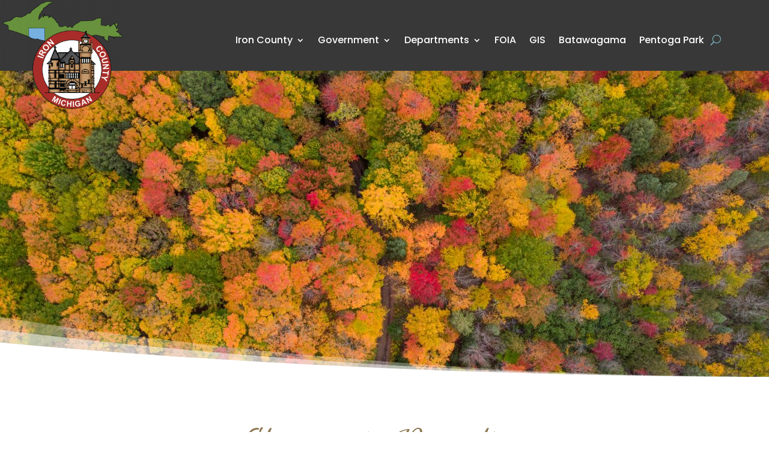

--- FILE ---
content_type: text/css
request_url: https://ironmi.com/wp-content/et-cache/105593/et-core-unified-105593.min.css?ver=1768603228
body_size: 66
content:
.et_pb_button,.et-pb-arrow-prev,.et-pb-arrow-next{text-decoration:none}a{text-decoration:underline}.et_pb_menu ul li a{text-decoration:none}.sr-only{position:absolute;width:1px;height:1px;margin:-1px;padding:0;border:0;clip:rect(0 0 0 0);overflow:hidden;white-space:nowrap}

--- FILE ---
content_type: text/css
request_url: https://ironmi.com/wp-content/et-cache/105593/et-core-unified-tb-256828-tb-102628-deferred-105593.min.css?ver=1768603228
body_size: 1041
content:
.et_pb_section_0_tb_header.et_pb_section{padding-top:0px;padding-right:0px;padding-bottom:0px;padding-left:0px;margin-top:0px;margin-right:0px;margin-bottom:0px;margin-left:0px;background-color:#383838!important}.et_pb_section_0_tb_header{z-index:10;box-shadow:0px 2px 18px 0px rgba(0,0,0,0.1);z-index:94;position:relative}.et_pb_row_0_tb_header.et_pb_row{padding-top:0px!important;padding-right:1px!important;padding-bottom:0px!important;padding-left:5px!important;margin-top:0px!important;margin-right:0px!important;margin-bottom:0px!important;margin-left:0px!important;padding-top:0px;padding-right:1px;padding-bottom:0px;padding-left:5px}.et_pb_row_0_tb_header,body #page-container .et-db #et-boc .et-l .et_pb_row_0_tb_header.et_pb_row,body.et_pb_pagebuilder_layout.single #page-container #et-boc .et-l .et_pb_row_0_tb_header.et_pb_row,body.et_pb_pagebuilder_layout.single.et_full_width_page #page-container #et-boc .et-l .et_pb_row_0_tb_header.et_pb_row{width:100%;max-width:100%}.et_pb_code_0_tb_header,.et_pb_code_1_tb_header{padding-top:0px;padding-bottom:0px;margin-top:0px!important;margin-bottom:0px!important}.et_pb_image_0_tb_header{padding-top:0px;padding-right:0px;padding-bottom:0px;padding-left:0px;margin-top:2px!important;margin-right:0px!important;margin-bottom:-65px!important;margin-left:0px!important;width:200px;text-align:left;margin-left:0}.et_pb_menu_0_tb_header.et_pb_menu ul li a{font-family:'Poppins',Helvetica,Arial,Lucida,sans-serif;font-weight:500;font-size:16px;color:#FFFFFF!important}.et_pb_menu_0_tb_header{padding-top:15px;padding-right:0px;padding-bottom:0px;padding-left:0px;margin-top:0px!important;margin-right:0px!important;margin-bottom:0px!important;margin-left:0px!important}.et_pb_menu_0_tb_header.et_pb_menu .et-menu-nav li a{padding-bottom:30px;padding-top:30px}.et_pb_menu_0_tb_header.et_pb_menu .et-menu-nav li ul.sub-menu{border-width:2px;padding:0;width:200px}.et_pb_menu_0_tb_header.et_pb_menu .et-menu-nav li ul.sub-menu a{padding:12px 20px}.et_pb_menu_0_tb_header.et_pb_menu ul li.current-menu-item a,.et_pb_menu_0_tb_header.et_pb_menu .nav li ul.sub-menu a,.et_pb_menu_0_tb_header.et_pb_menu .nav li ul.sub-menu li.current-menu-item a,.et_pb_menu_0_tb_header.et_pb_menu .et_mobile_menu a{color:#FFFFFF!important}.et_pb_menu_0_tb_header.et_pb_menu .nav li ul{background-color:#383838!important;border-color:#FFFFFF}.et_pb_menu_0_tb_header.et_pb_menu .et_mobile_menu{border-color:#FFFFFF}.et_pb_menu_0_tb_header.et_pb_menu .et_mobile_menu,.et_pb_menu_0_tb_header.et_pb_menu .et_mobile_menu ul{background-color:#383838!important}.et_pb_menu_0_tb_header .et_pb_menu_inner_container>.et_pb_menu__logo-wrap,.et_pb_menu_0_tb_header .et_pb_menu__logo-slot{width:200px;max-width:200px}.et_pb_menu_0_tb_header .et_pb_menu_inner_container>.et_pb_menu__logo-wrap .et_pb_menu__logo img,.et_pb_menu_0_tb_header .et_pb_menu__logo-slot .et_pb_menu__logo-wrap img{height:auto;max-height:none}.et_pb_menu_0_tb_header .mobile_nav .mobile_menu_bar:before{color:#FFFFFF}.et_pb_menu_0_tb_header .et_pb_menu__icon.et_pb_menu__search-button,.et_pb_menu_0_tb_header .et_pb_menu__icon.et_pb_menu__close-search-button,.et_pb_menu_0_tb_header .et_pb_menu__icon.et_pb_menu__cart-button{color:#7EBEC5}.et_pb_image_0_tb_header.et_pb_module{margin-left:0px!important;margin-right:auto!important}@media only screen and (min-width:981px){.et_pb_row_0_tb_header{display:flex;align-items:center}.et_pb_menu_0_tb_header.et_pb_menu .et_pb_menu__logo{display:none}}@media only screen and (max-width:980px){.et_pb_row_0_tb_header.et_pb_row{padding-top:10px!important;padding-bottom:0px!important;padding-top:10px!important;padding-bottom:0px!important}.et_pb_row_0_tb_header{display:flex;align-items:center;flex-wrap:wrap-reverse}.et_pb_image_0_tb_header .et_pb_image_wrap img{width:auto}.et_pb_column_1_tb_header{margin-bottom:0!important}.et_pb_menu_0_tb_header{padding-top:3px;padding-right:3px;padding-bottom:0px;padding-left:3px;margin-top:0px!important;margin-right:0px!important;margin-bottom:0px!important;margin-left:0px!important}.et_pb_menu_0_tb_header.et_pb_menu .et_pb_menu__logo{display:inline-block;margin-bottom:10px;margin-right:30px}}@media only screen and (min-width:768px) and (max-width:980px){.et_pb_column_0_tb_header,.et_pb_image_0_tb_header{display:none!important}}@media only screen and (max-width:767px){.et_pb_row_0_tb_header.et_pb_row{padding-top:10px!important;padding-right:30px!important;padding-bottom:0px!important;padding-left:30px!important;padding-top:10px!important;padding-right:30px!important;padding-bottom:0px!important;padding-left:30px!important}.et_pb_row_0_tb_header{display:flex;align-items:center;flex-wrap:wrap-reverse}.et_pb_column_0_tb_header,.et_pb_image_0_tb_header{display:none!important}.et_pb_image_0_tb_header .et_pb_image_wrap img{width:auto}.et_pb_column_1_tb_header{margin-bottom:0!important}.et_pb_menu_0_tb_header.et_pb_menu .et_pb_menu__logo{display:inline-block;margin-bottom:10px;margin-right:30px}}